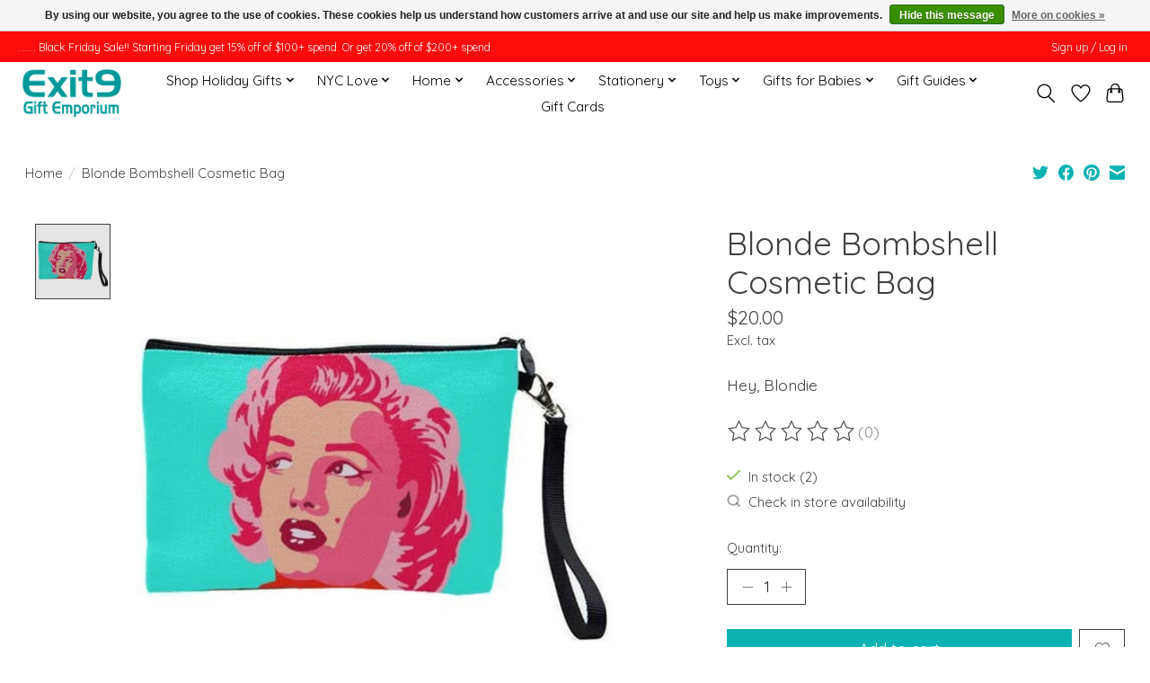

--- FILE ---
content_type: text/css; charset=UTF-8
request_url: https://cdn.shoplightspeed.com/shops/613246/themes/13296/assets/custom.css?2025112813360020210104183204
body_size: 820
content:
/* 20251128021829 - v2 */
.gui,
.gui-block-linklist li a {
  color: #666666;
}

.gui-page-title,
.gui a.gui-bold,
.gui-block-subtitle,
.gui-table thead tr th,
.gui ul.gui-products li .gui-products-title a,
.gui-form label,
.gui-block-title.gui-dark strong,
.gui-block-title.gui-dark strong a,
.gui-content-subtitle {
  color: #000000;
}

.gui-block-inner strong {
  color: #ffffff;
}

.gui a {
  color: #0a8de9;
}

.gui-input.gui-focus,
.gui-text.gui-focus,
.gui-select.gui-focus {
  border-color: #0a8de9;
  box-shadow: 0 0 2px #0a8de9;
}

.gui-select.gui-focus .gui-handle {
  border-color: #0a8de9;
}

.gui-block,
.gui-block-title,
.gui-buttons.gui-border,
.gui-block-inner,
.gui-image {
  border-color: #08bcbc;
}

.gui-block-title {
  color: #ffffff;
  background-color: #08bcbc;
}

.gui-content-title {
  color: #ffffff;
}

.gui-form .gui-field .gui-description span {
  color: #666666;
}

.gui-block-inner {
  background-color: #07b4b4;
}

.gui-block-option {
  border-color: #d9f4f4;
  background-color: #f2fbfb;
}

.gui-block-option-block {
  border-color: #d9f4f4;
}

.gui-block-title strong {
  color: #ffffff;
}

.gui-line,
.gui-cart-sum .gui-line {
  background-color: #8fe0e0;
}

.gui ul.gui-products li {
  border-color: #b4eaea;
}

.gui-block-subcontent,
.gui-content-subtitle {
  border-color: #b4eaea;
}

.gui-faq,
.gui-login,
.gui-password,
.gui-register,
.gui-review,
.gui-sitemap,
.gui-block-linklist li,
.gui-table {
  border-color: #b4eaea;
}

.gui-block-content .gui-table {
  border-color: #d9f4f4;
}

.gui-table thead tr th {
  border-color: #8fe0e0;
  background-color: #f2fbfb;
}

.gui-table tbody tr td {
  border-color: #d9f4f4;
}

.gui a.gui-button-large,
.gui a.gui-button-small {
  border-color: #009999;
  color: #ffffff;
  background-color: #08bcbc;
}

.gui a.gui-button-large.gui-button-action,
.gui a.gui-button-small.gui-button-action {
  border-color: #eae3e3;
  color: #000000;
  background-color: #ffffff;
}

.gui a.gui-button-large:active,
.gui a.gui-button-small:active {
  background-color: #069696;
  border-color: #007a7a;
}

.gui a.gui-button-large.gui-button-action:active,
.gui a.gui-button-small.gui-button-action:active {
  background-color: #cccccc;
  border-color: #bbb5b5;
}

.gui-input,
.gui-text,
.gui-select,
.gui-number {
  border-color: #f4bfbf;
  background-color: #ffffff;
}

.gui-select .gui-handle,
.gui-number .gui-handle {
  border-color: #f4bfbf;
}

.gui-number .gui-handle a {
  background-color: #ffffff;
}

.gui-input input,
.gui-number input,
.gui-text textarea,
.gui-select .gui-value {
  color: #000000;
}

.gui-progressbar {
  background-color: #08bcbc;
}

/* custom */
/* Name: Manu Leaute | Date: July 3, 2017 Time: 9:36 AM | Reason:Remove the home button | Ticket #: | Begin. */
body > header > div.navigation.container > div > nav > ul > li.item.home.active > a{
  display:none;
}

/* Name: Manu Leaute | Date: July 3, 2017 Time: 9:36 AM | Reason: | Ticket #: | End. */

/*Remove RSS FEED from footer- David D (LS Support)*/
body > div > footer > div.container > div.links.row > div:nth-child(2) > div > ul > li:nth-child(4) > a {
    display: none;
}
/* Remove the home button from top navbar */
.navigation.container > div > nav > ul > li.item.home {
  display: none;
}
/*END*/
/* Remove Return to Backoffice - demobar - Marc S - Lightspeed Support */
body > div.wsa-demobar > a:nth-child(1){
display:none;
}
/*END*/

/*Geneviève FL - April 15, 2021 - Ticket #1755963 - Remove Overlay when Title is used on Headlines - BEGIN*/
.hero-slideshow__banner:not(.hero-slideshow__banner--no-overlay)::before {
    background-color: rgba(236, 48, 48, 0);
}
/*Geneviève FL -- END*/


--- FILE ---
content_type: text/javascript;charset=utf-8
request_url: https://www.shopexit9.com/services/stats/pageview.js?product=55451512&hash=6c87
body_size: -435
content:
// SEOshop 29-11-2025 16:24:16

--- FILE ---
content_type: application/javascript; charset=UTF-8
request_url: https://www.shopexit9.com/cdn-cgi/challenge-platform/h/b/scripts/jsd/13c98df4ef2d/main.js?
body_size: 4399
content:
window._cf_chl_opt={VnHPF6:'b'};~function(t1,n,E,x,C,y,G,O){t1=Y,function(j,g,tG,t0,s,l){for(tG={j:425,g:443,s:413,l:467,D:433,A:458,V:466,f:396,a:416},t0=Y,s=j();!![];)try{if(l=-parseInt(t0(tG.j))/1+-parseInt(t0(tG.g))/2+parseInt(t0(tG.s))/3+-parseInt(t0(tG.l))/4+parseInt(t0(tG.D))/5*(-parseInt(t0(tG.A))/6)+-parseInt(t0(tG.V))/7*(parseInt(t0(tG.f))/8)+parseInt(t0(tG.a))/9,l===g)break;else s.push(s.shift())}catch(D){s.push(s.shift())}}(v,981873),n=this||self,E=n[t1(481)],x={},x[t1(475)]='o',x[t1(398)]='s',x[t1(404)]='u',x[t1(389)]='z',x[t1(468)]='n',x[t1(459)]='I',x[t1(479)]='b',C=x,n[t1(405)]=function(j,g,s,D,tX,tN,te,t6,V,M,o,z,i,L){if(tX={j:440,g:376,s:380,l:440,D:461,A:474,V:452,f:461,a:452,M:482,o:439,z:373,i:403,L:368},tN={j:462,g:373,s:442},te={j:371,g:415,s:471,l:412},t6=t1,null===g||void 0===g)return D;for(V=Z(g),j[t6(tX.j)][t6(tX.g)]&&(V=V[t6(tX.s)](j[t6(tX.l)][t6(tX.g)](g))),V=j[t6(tX.D)][t6(tX.A)]&&j[t6(tX.V)]?j[t6(tX.f)][t6(tX.A)](new j[(t6(tX.a))](V)):function(R,t7,J){for(t7=t6,R[t7(tN.j)](),J=0;J<R[t7(tN.g)];R[J+1]===R[J]?R[t7(tN.s)](J+1,1):J+=1);return R}(V),M='nAsAaAb'.split('A'),M=M[t6(tX.M)][t6(tX.o)](M),o=0;o<V[t6(tX.z)];z=V[o],i=d(j,g,z),M(i)?(L='s'===i&&!j[t6(tX.i)](g[z]),t6(tX.L)===s+z?A(s+z,i):L||A(s+z,g[z])):A(s+z,i),o++);return D;function A(R,J,t5){t5=Y,Object[t5(te.j)][t5(te.g)][t5(te.s)](D,J)||(D[J]=[]),D[J][t5(te.l)](R)}},y=t1(381)[t1(414)](';'),G=y[t1(482)][t1(439)](y),n[t1(392)]=function(j,g,tF,t8,s,l,D,A){for(tF={j:407,g:373,s:373,l:367,D:412,A:410},t8=t1,s=Object[t8(tF.j)](g),l=0;l<s[t8(tF.g)];l++)if(D=s[l],'f'===D&&(D='N'),j[D]){for(A=0;A<g[s[l]][t8(tF.s)];-1===j[D][t8(tF.l)](g[s[l]][A])&&(G(g[s[l]][A])||j[D][t8(tF.D)]('o.'+g[s[l]][A])),A++);}else j[D]=g[s[l]][t8(tF.A)](function(V){return'o.'+V})},O=function(to,tM,ta,tV,tD,tt,g,s,l){return to={j:453,g:427},tM={j:455,g:455,s:412,l:385,D:430},ta={j:373},tV={j:373,g:430,s:371,l:415,D:471,A:371,V:415,f:471,a:371,M:415,o:471,z:384,i:412,L:384,c:412,R:384,J:455,U:412,H:371,B:384,b:384,P:412,K:455,k:412,W:412,Q:385},tD={j:387,g:430},tt=t1,g=String[tt(to.j)],s={'h':function(D){return D==null?'':s.g(D,6,function(A,tv){return tv=Y,tv(tD.j)[tv(tD.g)](A)})},'g':function(D,A,V,tY,M,o,z,i,L,R,J,U,H,B,P,K,W,Q){if(tY=tt,D==null)return'';for(o={},z={},i='',L=2,R=3,J=2,U=[],H=0,B=0,P=0;P<D[tY(tV.j)];P+=1)if(K=D[tY(tV.g)](P),Object[tY(tV.s)][tY(tV.l)][tY(tV.D)](o,K)||(o[K]=R++,z[K]=!0),W=i+K,Object[tY(tV.A)][tY(tV.V)][tY(tV.f)](o,W))i=W;else{if(Object[tY(tV.a)][tY(tV.M)][tY(tV.o)](z,i)){if(256>i[tY(tV.z)](0)){for(M=0;M<J;H<<=1,A-1==B?(B=0,U[tY(tV.i)](V(H)),H=0):B++,M++);for(Q=i[tY(tV.L)](0),M=0;8>M;H=1&Q|H<<1,A-1==B?(B=0,U[tY(tV.i)](V(H)),H=0):B++,Q>>=1,M++);}else{for(Q=1,M=0;M<J;H=Q|H<<1.46,B==A-1?(B=0,U[tY(tV.c)](V(H)),H=0):B++,Q=0,M++);for(Q=i[tY(tV.R)](0),M=0;16>M;H=H<<1.67|Q&1,A-1==B?(B=0,U[tY(tV.i)](V(H)),H=0):B++,Q>>=1,M++);}L--,L==0&&(L=Math[tY(tV.J)](2,J),J++),delete z[i]}else for(Q=o[i],M=0;M<J;H=Q&1.43|H<<1.93,A-1==B?(B=0,U[tY(tV.U)](V(H)),H=0):B++,Q>>=1,M++);i=(L--,0==L&&(L=Math[tY(tV.J)](2,J),J++),o[W]=R++,String(K))}if(i!==''){if(Object[tY(tV.H)][tY(tV.V)][tY(tV.D)](z,i)){if(256>i[tY(tV.B)](0)){for(M=0;M<J;H<<=1,A-1==B?(B=0,U[tY(tV.c)](V(H)),H=0):B++,M++);for(Q=i[tY(tV.b)](0),M=0;8>M;H=H<<1|Q&1,B==A-1?(B=0,U[tY(tV.P)](V(H)),H=0):B++,Q>>=1,M++);}else{for(Q=1,M=0;M<J;H=H<<1|Q,B==A-1?(B=0,U[tY(tV.i)](V(H)),H=0):B++,Q=0,M++);for(Q=i[tY(tV.R)](0),M=0;16>M;H=Q&1.39|H<<1.37,A-1==B?(B=0,U[tY(tV.c)](V(H)),H=0):B++,Q>>=1,M++);}L--,L==0&&(L=Math[tY(tV.K)](2,J),J++),delete z[i]}else for(Q=o[i],M=0;M<J;H=Q&1|H<<1,A-1==B?(B=0,U[tY(tV.k)](V(H)),H=0):B++,Q>>=1,M++);L--,0==L&&J++}for(Q=2,M=0;M<J;H=H<<1.28|Q&1,A-1==B?(B=0,U[tY(tV.k)](V(H)),H=0):B++,Q>>=1,M++);for(;;)if(H<<=1,B==A-1){U[tY(tV.W)](V(H));break}else B++;return U[tY(tV.Q)]('')},'j':function(D,tf,tT){return tf={j:384},tT=tt,null==D?'':''==D?null:s.i(D[tT(ta.j)],32768,function(A,tj){return tj=tT,D[tj(tf.j)](A)})},'i':function(D,A,V,tg,M,o,z,i,L,R,J,U,H,B,P,K,Q,W){for(tg=tt,M=[],o=4,z=4,i=3,L=[],U=V(0),H=A,B=1,R=0;3>R;M[R]=R,R+=1);for(P=0,K=Math[tg(tM.j)](2,2),J=1;K!=J;W=H&U,H>>=1,H==0&&(H=A,U=V(B++)),P|=(0<W?1:0)*J,J<<=1);switch(P){case 0:for(P=0,K=Math[tg(tM.g)](2,8),J=1;J!=K;W=H&U,H>>=1,H==0&&(H=A,U=V(B++)),P|=(0<W?1:0)*J,J<<=1);Q=g(P);break;case 1:for(P=0,K=Math[tg(tM.j)](2,16),J=1;J!=K;W=H&U,H>>=1,0==H&&(H=A,U=V(B++)),P|=J*(0<W?1:0),J<<=1);Q=g(P);break;case 2:return''}for(R=M[3]=Q,L[tg(tM.s)](Q);;){if(B>D)return'';for(P=0,K=Math[tg(tM.g)](2,i),J=1;K!=J;W=U&H,H>>=1,0==H&&(H=A,U=V(B++)),P|=(0<W?1:0)*J,J<<=1);switch(Q=P){case 0:for(P=0,K=Math[tg(tM.g)](2,8),J=1;J!=K;W=U&H,H>>=1,0==H&&(H=A,U=V(B++)),P|=J*(0<W?1:0),J<<=1);M[z++]=g(P),Q=z-1,o--;break;case 1:for(P=0,K=Math[tg(tM.g)](2,16),J=1;J!=K;W=H&U,H>>=1,H==0&&(H=A,U=V(B++)),P|=(0<W?1:0)*J,J<<=1);M[z++]=g(P),Q=z-1,o--;break;case 2:return L[tg(tM.l)]('')}if(0==o&&(o=Math[tg(tM.j)](2,i),i++),M[Q])Q=M[Q];else if(z===Q)Q=R+R[tg(tM.D)](0);else return null;L[tg(tM.s)](Q),M[z++]=R+Q[tg(tM.D)](0),o--,R=Q,o==0&&(o=Math[tg(tM.j)](2,i),i++)}}},l={},l[tt(to.g)]=s.h,l}(),m();function F(s,l,tK,ty,D,A,V){if(tK={j:379,g:417,s:445,l:464,D:426,A:395,V:402,f:472,a:395,M:438,o:400,z:402,i:472},ty=t1,D=ty(tK.j),!s[ty(tK.g)])return;l===ty(tK.s)?(A={},A[ty(tK.l)]=D,A[ty(tK.D)]=s.r,A[ty(tK.A)]=ty(tK.s),n[ty(tK.V)][ty(tK.f)](A,'*')):(V={},V[ty(tK.l)]=D,V[ty(tK.D)]=s.r,V[ty(tK.a)]=ty(tK.M),V[ty(tK.o)]=l,n[ty(tK.z)][ty(tK.i)](V,'*'))}function S(j,tz,ts){return tz={j:431},ts=t1,Math[ts(tz.j)]()<j}function h(j,g,tu,t2){return tu={j:447,g:447,s:371,l:446,D:471,A:367,V:478},t2=t1,g instanceof j[t2(tu.j)]&&0<j[t2(tu.g)][t2(tu.s)][t2(tu.l)][t2(tu.D)](g)[t2(tu.A)](t2(tu.V))}function v(tk){return tk='document,includes,error on cf_chl_props,indexOf,d.cookie,contentWindow,catch,prototype,__CF$cv$params,length,/jsd/oneshot/13c98df4ef2d/0.09892922800658818:1764429867:U-0CKywDC54wvJT6CFtXhO-9E5qqbHUfSDRXDCKhsP0/,xhr-error,getOwnPropertyNames,style,body,cloudflare-invisible,concat,_cf_chl_opt;WVJdi2;tGfE6;eHFr4;rZpcH7;DMab5;uBWD2;TZOO6;NFIEc5;SBead5;rNss8;ssnu4;WlNXb1;QNPd6;BAnB4;Jxahl3;fLDZ5;fAvt5,clientInformation,getPrototypeOf,charCodeAt,join,onreadystatechange,nU5W3AlmZDdjYc-eLKzHay6IhbkF1q2NSC$sg8tGXoQfu7VPxwBiTpRvE90M4r+OJ,addEventListener,symbol,BHcSU3,jsd,Jxahl3,status,wfJU3,event,75168VaEvOM,display: none,string,chlApiUrl,detail,ontimeout,parent,isNaN,undefined,BAnB4,VnHPF6,keys,open,/b/ov1/0.09892922800658818:1764429867:U-0CKywDC54wvJT6CFtXhO-9E5qqbHUfSDRXDCKhsP0/,map,chlApiRumWidgetAgeMs,push,1126341mjfSnF,split,hasOwnProperty,35059446TSRMyr,api,send,POST,contentDocument,/invisible/jsd,now,http-code:,function,398523NbzcxY,sid,sMAisLaQn,/cdn-cgi/challenge-platform/h/,iframe,charAt,random,loading,25nDMpkn,stringify,_cf_chl_opt,chlApiClientVersion,navigator,error,bind,Object,createElement,splice,924818uNoUit,isArray,success,toString,Function,tabIndex,timeout,readyState,removeChild,Set,fromCharCode,errorInfoObject,pow,chctx,onerror,995046EnkkcH,bigint,onload,Array,sort,NUDr6,source,XMLHttpRequest,210hDkjvc,5268204wldPKE,number,mAxV0,appendChild,call,postMessage,DOMContentLoaded,from,object,chlApiSitekey,floor,[native code],boolean,msg'.split(','),v=function(){return tk},v()}function X(l,D,tU,th,A,V,f,a,M,o,z,i){if(tU={j:480,g:438,s:372,l:428,D:435,A:406,V:409,f:421,a:465,M:408,o:419,z:449,i:401,L:476,c:394,R:399,J:463,U:411,H:390,B:436,b:435,P:469,K:454,k:456,W:464,Q:391,tH:418,tB:427},th=t1,!S(.01))return![];V=(A={},A[th(tU.j)]=l,A[th(tU.g)]=D,A);try{f=n[th(tU.s)],a=th(tU.l)+n[th(tU.D)][th(tU.A)]+th(tU.V)+f.r+th(tU.f),M=new n[(th(tU.a))](),M[th(tU.M)](th(tU.o),a),M[th(tU.z)]=2500,M[th(tU.i)]=function(){},o={},o[th(tU.L)]=n[th(tU.D)][th(tU.c)],o[th(tU.R)]=n[th(tU.D)][th(tU.J)],o[th(tU.U)]=n[th(tU.D)][th(tU.H)],o[th(tU.B)]=n[th(tU.b)][th(tU.P)],z=o,i={},i[th(tU.K)]=V,i[th(tU.k)]=z,i[th(tU.W)]=th(tU.Q),M[th(tU.tH)](O[th(tU.tB)](i))}catch(L){}}function Z(j,tS,t4,g){for(tS={j:380,g:407,s:383},t4=t1,g=[];j!==null;g=g[t4(tS.j)](Object[t4(tS.g)](j)),j=Object[t4(tS.s)](j));return g}function e(ti,tn,j,g,s,l){return ti={j:372,g:477,s:422},tn=t1,j=n[tn(ti.j)],g=3600,s=Math[tn(ti.g)](+atob(j.t)),l=Math[tn(ti.g)](Date[tn(ti.s)]()/1e3),l-s>g?![]:!![]}function m(tP,tb,tB,td,j,g,s,l,D){if(tP={j:372,g:417,s:450,l:432,D:388,A:473,V:386,f:386},tb={j:450,g:432,s:386},tB={j:366},td=t1,j=n[td(tP.j)],!j)return;if(!e())return;(g=![],s=j[td(tP.g)]===!![],l=function(tZ,A){if(tZ=td,!g){if(g=!![],!e())return;A=I(),N(A.r,function(V){F(j,V)}),A.e&&X(tZ(tB.j),A.e)}},E[td(tP.s)]!==td(tP.l))?l():n[td(tP.D)]?E[td(tP.D)](td(tP.A),l):(D=E[td(tP.V)]||function(){},E[td(tP.f)]=function(tp){tp=td,D(),E[tp(tb.j)]!==tp(tb.g)&&(E[tp(tb.s)]=D,l())})}function I(tl,t9,s,l,D,A,V){t9=(tl={j:441,g:429,s:377,l:397,D:448,A:378,V:470,f:369,a:382,M:437,o:420,z:378,i:451},t1);try{return s=E[t9(tl.j)](t9(tl.g)),s[t9(tl.s)]=t9(tl.l),s[t9(tl.D)]='-1',E[t9(tl.A)][t9(tl.V)](s),l=s[t9(tl.f)],D={},D=BAnB4(l,l,'',D),D=BAnB4(l,l[t9(tl.a)]||l[t9(tl.M)],'n.',D),D=BAnB4(l,s[t9(tl.o)],'d.',D),E[t9(tl.z)][t9(tl.i)](s),A={},A.r=D,A.e=null,A}catch(f){return V={},V.r={},V.e=f,V}}function d(j,g,s,tO,t3,l){t3=(tO={j:370,g:461,s:444,l:424},t1);try{return g[s][t3(tO.j)](function(){}),'p'}catch(D){}try{if(g[s]==null)return void 0===g[s]?'u':'x'}catch(A){return'i'}return j[t3(tO.g)][t3(tO.s)](g[s])?'a':g[s]===j[t3(tO.g)]?'p5':g[s]===!0?'T':g[s]===!1?'F':(l=typeof g[s],t3(tO.l)==l?h(j,g[s])?'N':'f':C[l]||'?')}function Y(t,T,j){return j=v(),Y=function(g,s,n){return g=g-366,n=j[g],n},Y(t,T)}function N(j,g,tR,tc,tL,tw,tE,s,l){tR={j:372,g:465,s:408,l:419,D:428,A:435,V:406,f:374,a:417,M:449,o:401,z:460,i:457,L:418,c:427,R:434},tc={j:375},tL={j:393,g:445,s:423,l:393},tw={j:449},tE=t1,s=n[tE(tR.j)],l=new n[(tE(tR.g))](),l[tE(tR.s)](tE(tR.l),tE(tR.D)+n[tE(tR.A)][tE(tR.V)]+tE(tR.f)+s.r),s[tE(tR.a)]&&(l[tE(tR.M)]=5e3,l[tE(tR.o)]=function(tx){tx=tE,g(tx(tw.j))}),l[tE(tR.z)]=function(tC){tC=tE,l[tC(tL.j)]>=200&&l[tC(tL.j)]<300?g(tC(tL.g)):g(tC(tL.s)+l[tC(tL.l)])},l[tE(tR.i)]=function(tr){tr=tE,g(tr(tc.j))},l[tE(tR.L)](O[tE(tR.c)](JSON[tE(tR.R)](j)))}}()